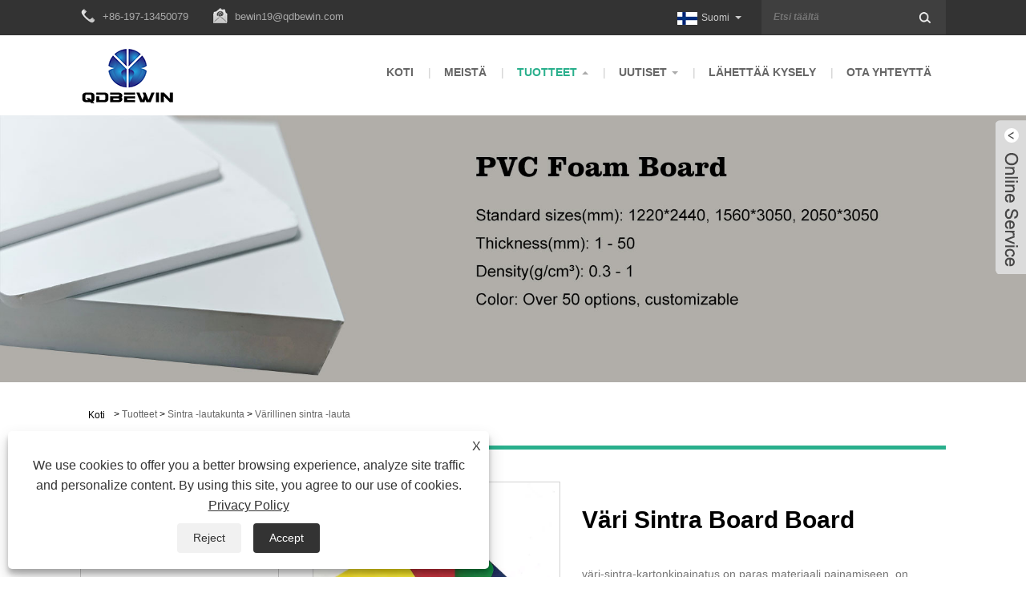

--- FILE ---
content_type: text/html; charset=utf-8
request_url: https://fi.bewinplastics.com/color-sintra-board-printing.html
body_size: 12817
content:

<!DOCTYPE HTML>
<html lang="fi">
    <head>
        <meta charset="utf-8" />
        
<title>Color Sintra Board Printing -toimittaja ja valmistaja - Kiinan tehdas - Be-Win</title>
<meta name="keywords" content="Color Sintra Board -tulostus, Kiina, tukkumyynti, osto, kestävä, uusin myynti, laatu, irtotavarana, räätälöity, varastossa, valmistettu Kiinassa, ISO, 10 vuoden takuu, ilmainen näyte, toimittaja, valmistaja, tehdas" />
<meta name="description" content="Be-Win on yksi kehittyneistä Color Sintra Board -tulostusvalmistajista ja -toimittajista Kiinassa. Be-Win-tehdas toimittaa korkealaatuisia, kestäviä, räätälöityjä ja viimeisimpiä Color Sintra Board -tulostustuotteita 10 vuoden takuulla. Tervetuloa ostamaan, meillä on varastossa suuria tuotteita. Annamme sinulle ilmaisen näytteen ja tarjouksen mahdollisimman pian." />
<link rel="shortcut icon" href="/upload/477/20240906103521400836.ico" type="image/x-icon" />
<!-- Google tag (gtag.js) -->
<script async src="https://www.googletagmanager.com/gtag/js?id=G-S1RG91D17T"></script>
<script>
  window.dataLayer = window.dataLayer || [];
  function gtag(){dataLayer.push(arguments);}
  gtag('js', new Date());
  gtag('config', 'AW-11565394898');
  gtag('config', 'G-S1RG91D17T');
</script>
<link rel="dns-prefetch" href="https://style.trade-cloud.com.cn" />
<link rel="dns-prefetch" href="https://i.trade-cloud.com.cn" />
        <meta name="viewport" content="width=device-width, minimum-scale=0.25, maximum-scale=1.6, initial-scale=1.0" />
        <meta name="apple-mobile-web-app-capable" content="yes" />
        <meta name="twitter:card" content="summary_large_image" />
        <meta name="twitter:title" content="Color Sintra Board Printing -toimittaja ja valmistaja - Kiinan tehdas - Be-Win" />
        <meta name="twitter:description" content="Be-Win on yksi kehittyneistä Color Sintra Board -tulostusvalmistajista ja -toimittajista Kiinassa. Be-Win-tehdas toimittaa korkealaatuisia, kestäviä, räätälöityjä ja viimeisimpiä Color Sintra Board -tulostustuotteita 10 vuoden takuulla. Tervetuloa ostamaan, meillä on varastossa suuria tuotteita. Annamme sinulle ilmaisen näytteen ja tarjouksen mahdollisimman pian." />
        <meta name="twitter:image" content="https://fi.bewinplastics.com/upload/477/color-sintra-board-printing_20475.jpg" />
        <meta property="og:type" content="product" />
        <meta property="og:site_name" content="Qingdao Be-Win Industrial & Trade Co., Ltd">
        <meta property="og:url" content="http://fi.bewinplastics.com/color-sintra-board-printing.html" />
        <meta property="og:image" content="https://fi.bewinplastics.com/upload/477/color-sintra-board-printing_20475.jpg" />
        <meta property="og:title" content="Color Sintra Board Printing -toimittaja ja valmistaja - Kiinan tehdas - Be-Win" />
        <meta property="og:description" content="Be-Win on yksi kehittyneistä Color Sintra Board -tulostusvalmistajista ja -toimittajista Kiinassa. Be-Win-tehdas toimittaa korkealaatuisia, kestäviä, räätälöityjä ja viimeisimpiä Color Sintra Board -tulostustuotteita 10 vuoden takuulla. Tervetuloa ostamaan, meillä on varastossa suuria tuotteita. Annamme sinulle ilmaisen näytteen ja tarjouksen mahdollisimman pian." />
        <link href="http://fi.bewinplastics.com/color-sintra-board-printing.html" rel="canonical" />
        <link rel="stylesheet" href="https://style.trade-cloud.com.cn/Template/09/css/global.css" type="text/css" media="all" />
        <link rel="stylesheet" href="https://style.trade-cloud.com.cn/Template/09/css/product_list.css" type="text/css" media="all" />
        <link rel="stylesheet" href="https://style.trade-cloud.com.cn/Template/09/css/blockcategories.css" type="text/css" media="all" />
        <link rel="stylesheet" href="https://style.trade-cloud.com.cn/Template/09/css/category.css" type="text/css" media="all" />
        <link rel="stylesheet" href="https://style.trade-cloud.com.cn/css/jm.css?b=455" type="text/css" media="all" />
        <link href="https://style.trade-cloud.com.cn/css/Z-main.css" rel="stylesheet">
        <link href="https://style.trade-cloud.com.cn/css/Z-style.css" rel="stylesheet">
        <link href="https://style.trade-cloud.com.cn/css/Z-theme.css" rel="stylesheet">
        
        <script type="application/ld+json">[
  {
    "@context": "https://schema.org/",
    "@type": "BreadcrumbList",
    "ItemListElement": [
      {
        "@type": "ListItem",
        "Name": "Koti",
        "Position": 1,
        "Item": "https://fi.bewinplastics.com/"
      },
      {
        "@type": "ListItem",
        "Name": "Tuotteet",
        "Position": 2,
        "Item": "https://fi.bewinplastics.com/products.html"
      },
      {
        "@type": "ListItem",
        "Name": "Sintra -lautakunta",
        "Position": 3,
        "Item": "https://fi.bewinplastics.com/sintra-board"
      },
      {
        "@type": "ListItem",
        "Name": "Värillinen sintra -lauta",
        "Position": 4,
        "Item": "https://fi.bewinplastics.com/color-sintra-board"
      },
      {
        "@type": "ListItem",
        "Name": "Väri Sintra Board Board",
        "Position": 5,
        "Item": "https://fi.bewinplastics.com/color-sintra-board-printing.html"
      }
    ]
  },
  {
    "@context": "http://schema.org",
    "@type": "Product",
    "@id": "https://fi.bewinplastics.com/color-sintra-board-printing.html",
    "Name": "Väri Sintra Board Board",
    "Image": [
      "https://fi.bewinplastics.com/upload/477/color-sintra-board-printing_1484116.jpg",
      "https://fi.bewinplastics.com/upload/477/color-sintra-board-printing_213568.jpg",
      "https://fi.bewinplastics.com/upload/477/color-sintra-board-printing_3587176.jpg"
    ],
    "Description": "Be-Win on yksi kehittyneistä Color Sintra Board -tulostusvalmistajista ja -toimittajista Kiinassa. Be-Win-tehdas toimittaa korkealaatuisia, kestäviä, räätälöityjä ja viimeisimpiä Color Sintra Board -tulostustuotteita 10 vuoden takuulla. Tervetuloa ostamaan, meillä on varastossa suuria tuotteita. Annamme sinulle ilmaisen näytteen ja tarjouksen mahdollisimman pian.",
    "Offers": {
      "@type": "AggregateOffer",
      "OfferCount": 1,
      "PriceCurrency": "USD",
      "LowPrice": 0.0,
      "HighPrice": 0.0,
      "Price": 0.0
    }
  }
]</script>
        <link rel="alternate" hreflang="en"  href="https://www.bewinplastics.com/color-sintra-board-printing.html"/>
<link rel="alternate" hreflang="es"  href="https://es.bewinplastics.com/color-sintra-board-printing.html"/>
<link rel="alternate" hreflang="pt"  href="https://pt.bewinplastics.com/color-sintra-board-printing.html"/>
<link rel="alternate" hreflang="ru"  href="https://ru.bewinplastics.com/color-sintra-board-printing.html"/>
<link rel="alternate" hreflang="fr"  href="https://fr.bewinplastics.com/color-sintra-board-printing.html"/>
<link rel="alternate" hreflang="ja"  href="https://ja.bewinplastics.com/color-sintra-board-printing.html"/>
<link rel="alternate" hreflang="de"  href="https://de.bewinplastics.com/color-sintra-board-printing.html"/>
<link rel="alternate" hreflang="vi"  href="https://vi.bewinplastics.com/color-sintra-board-printing.html"/>
<link rel="alternate" hreflang="it"  href="https://it.bewinplastics.com/color-sintra-board-printing.html"/>
<link rel="alternate" hreflang="nl"  href="https://nl.bewinplastics.com/color-sintra-board-printing.html"/>
<link rel="alternate" hreflang="th"  href="https://th.bewinplastics.com/color-sintra-board-printing.html"/>
<link rel="alternate" hreflang="pl"  href="https://pl.bewinplastics.com/color-sintra-board-printing.html"/>
<link rel="alternate" hreflang="ko"  href="https://ko.bewinplastics.com/color-sintra-board-printing.html"/>
<link rel="alternate" hreflang="sv"  href="https://sv.bewinplastics.com/color-sintra-board-printing.html"/>
<link rel="alternate" hreflang="hu"  href="https://hu.bewinplastics.com/color-sintra-board-printing.html"/>
<link rel="alternate" hreflang="ms"  href="https://ms.bewinplastics.com/color-sintra-board-printing.html"/>
<link rel="alternate" hreflang="bn"  href="https://bn.bewinplastics.com/color-sintra-board-printing.html"/>
<link rel="alternate" hreflang="da"  href="https://da.bewinplastics.com/color-sintra-board-printing.html"/>
<link rel="alternate" hreflang="fi"  href="https://fi.bewinplastics.com/color-sintra-board-printing.html"/>
<link rel="alternate" hreflang="hi"  href="https://hi.bewinplastics.com/color-sintra-board-printing.html"/>
<link rel="alternate" hreflang="tl"  href="https://tl.bewinplastics.com/color-sintra-board-printing.html"/>
<link rel="alternate" hreflang="tr"  href="https://tr.bewinplastics.com/color-sintra-board-printing.html"/>
<link rel="alternate" hreflang="ga"  href="https://ga.bewinplastics.com/color-sintra-board-printing.html"/>
<link rel="alternate" hreflang="ar"  href="https://ar.bewinplastics.com/color-sintra-board-printing.html"/>
<link rel="alternate" hreflang="id"  href="https://id.bewinplastics.com/color-sintra-board-printing.html"/>
<link rel="alternate" hreflang="no"  href="https://no.bewinplastics.com/color-sintra-board-printing.html"/>
<link rel="alternate" hreflang="ur"  href="https://ur.bewinplastics.com/color-sintra-board-printing.html"/>
<link rel="alternate" hreflang="cs"  href="https://cs.bewinplastics.com/color-sintra-board-printing.html"/>
<link rel="alternate" hreflang="el"  href="https://el.bewinplastics.com/color-sintra-board-printing.html"/>
<link rel="alternate" hreflang="uk"  href="https://uk.bewinplastics.com/color-sintra-board-printing.html"/>
<link rel="alternate" hreflang="jv"  href="https://jw.bewinplastics.com/color-sintra-board-printing.html"/>
<link rel="alternate" hreflang="fa"  href="https://fa.bewinplastics.com/color-sintra-board-printing.html"/>
<link rel="alternate" hreflang="ta"  href="https://ta.bewinplastics.com/color-sintra-board-printing.html"/>
<link rel="alternate" hreflang="te"  href="https://te.bewinplastics.com/color-sintra-board-printing.html"/>
<link rel="alternate" hreflang="ne"  href="https://ne.bewinplastics.com/color-sintra-board-printing.html"/>
<link rel="alternate" hreflang="my"  href="https://my.bewinplastics.com/color-sintra-board-printing.html"/>
<link rel="alternate" hreflang="bg"  href="https://bg.bewinplastics.com/color-sintra-board-printing.html"/>
<link rel="alternate" hreflang="lo"  href="https://lo.bewinplastics.com/color-sintra-board-printing.html"/>
<link rel="alternate" hreflang="la"  href="https://la.bewinplastics.com/color-sintra-board-printing.html"/>
<link rel="alternate" hreflang="kk"  href="https://kk.bewinplastics.com/color-sintra-board-printing.html"/>
<link rel="alternate" hreflang="eu"  href="https://eu.bewinplastics.com/color-sintra-board-printing.html"/>
<link rel="alternate" hreflang="az"  href="https://az.bewinplastics.com/color-sintra-board-printing.html"/>
<link rel="alternate" hreflang="sk"  href="https://sk.bewinplastics.com/color-sintra-board-printing.html"/>
<link rel="alternate" hreflang="mk"  href="https://mk.bewinplastics.com/color-sintra-board-printing.html"/>
<link rel="alternate" hreflang="lt"  href="https://lt.bewinplastics.com/color-sintra-board-printing.html"/>
<link rel="alternate" hreflang="et"  href="https://et.bewinplastics.com/color-sintra-board-printing.html"/>
<link rel="alternate" hreflang="ro"  href="https://ro.bewinplastics.com/color-sintra-board-printing.html"/>
<link rel="alternate" hreflang="sl"  href="https://sl.bewinplastics.com/color-sintra-board-printing.html"/>
<link rel="alternate" hreflang="mr"  href="https://mr.bewinplastics.com/color-sintra-board-printing.html"/>
<link rel="alternate" hreflang="sr"  href="https://sr.bewinplastics.com/color-sintra-board-printing.html"/>
<link rel="alternate" hreflang="x-default" href="https://www.bewinplastics.com/color-sintra-board-printing.html"/>

        
<link href="https://style.trade-cloud.com.cn/Template/09/css/style.css" rel="stylesheet">
<link href="https://style.trade-cloud.com.cn/Template/09/css/mobile.css" rel="stylesheet" media="screen and (max-width:768px)">
<link href="https://style.trade-cloud.com.cn/Template/09/css/language.css" rel="stylesheet">
<link type="text/css" rel="stylesheet" href="https://style.trade-cloud.com.cn/Template/09/css/custom_service_on.css" />
<link type="text/css" rel="stylesheet" href="https://style.trade-cloud.com.cn/Template/09/css/custom_service_off.css" />
<script src="https://style.trade-cloud.com.cn/Template/09/js/jquery.min.js"></script>
<script src="https://style.trade-cloud.com.cn/Template/09/js/owl.carousel.js"></script>
    </head>
    <body>
        
<header class="head-wrapper">
    <nav class="topbar">
        <section class="layout">
            <div class="head-contact">
                <div class="head-phone"><span data-txt="Phone"><b>+86-197-13450079</b></span><a href="tel:+86-197-13450079"></a></div>
                <div class="head-email"><span data-txt="Email"><b><a href="/message.html">bewin19@qdbewin.com</a></b></span><a href="/message.html"></a></div>
            </div>
            <section class="head-search-wrap">
                <b class="head-search-ico"></b>
                <section class="head-search-bg">
                    <div class="head-search">
                        <input id="txtsearch" name="txtsearch" class="search-ipt" type="text" placeholder="Etsi täältä" onfocus="javascript:this.value=''">
                        <input class="search-btn" type="button" value="MENNÄ" onclick="window.location.href='/products.html?keyword='+MM_findObj('txtsearch').value">
                    </div>
                </section>
            </section>
            <div class="language">
                <div class="language-info">
                    <div class="language-title">
                        <div class="language-flag"><a title="Suomi" href="javascript:;"> <b class="country-flag"><img src="/upload/fi.gif" alt="Suomi" /></b> <span>Suomi</span> </a></div>
                        <b class="language-ico"></b>
                    </div>
                    <div class="language-cont">
                        <ul>
                            <li class="language-flag"> <a title="English" href="http://www.bewinplastics.com"> <b class="country-flag"><img src="/upload/en.gif" alt="English" /></b> <span>English</span> </a> </li><li class="language-flag"> <a title="Español" href="//es.bewinplastics.com"> <b class="country-flag"><img src="/upload/es.gif" alt="Español" /></b> <span>Español</span> </a> </li><li class="language-flag"> <a title="Português" href="//pt.bewinplastics.com"> <b class="country-flag"><img src="/upload/pt.gif" alt="Português" /></b> <span>Português</span> </a> </li><li class="language-flag"> <a title="русский" href="//ru.bewinplastics.com"> <b class="country-flag"><img src="/upload/ru.gif" alt="русский" /></b> <span>русский</span> </a> </li><li class="language-flag"> <a title="Français" href="//fr.bewinplastics.com"> <b class="country-flag"><img src="/upload/fr.gif" alt="Français" /></b> <span>Français</span> </a> </li><li class="language-flag"> <a title="日本語" href="//ja.bewinplastics.com"> <b class="country-flag"><img src="/upload/ja.gif" alt="日本語" /></b> <span>日本語</span> </a> </li><li class="language-flag"> <a title="Deutsch" href="//de.bewinplastics.com"> <b class="country-flag"><img src="/upload/de.gif" alt="Deutsch" /></b> <span>Deutsch</span> </a> </li><li class="language-flag"> <a title="tiếng Việt" href="//vi.bewinplastics.com"> <b class="country-flag"><img src="/upload/vi.gif" alt="tiếng Việt" /></b> <span>tiếng Việt</span> </a> </li><li class="language-flag"> <a title="Italiano" href="//it.bewinplastics.com"> <b class="country-flag"><img src="/upload/it.gif" alt="Italiano" /></b> <span>Italiano</span> </a> </li><li class="language-flag"> <a title="Nederlands" href="//nl.bewinplastics.com"> <b class="country-flag"><img src="/upload/nl.gif" alt="Nederlands" /></b> <span>Nederlands</span> </a> </li><li class="language-flag"> <a title="ภาษาไทย" href="//th.bewinplastics.com"> <b class="country-flag"><img src="/upload/th.gif" alt="ภาษาไทย" /></b> <span>ภาษาไทย</span> </a> </li><li class="language-flag"> <a title="Polski" href="//pl.bewinplastics.com"> <b class="country-flag"><img src="/upload/pl.gif" alt="Polski" /></b> <span>Polski</span> </a> </li><li class="language-flag"> <a title="한국어" href="//ko.bewinplastics.com"> <b class="country-flag"><img src="/upload/ko.gif" alt="한국어" /></b> <span>한국어</span> </a> </li><li class="language-flag"> <a title="Svenska" href="//sv.bewinplastics.com"> <b class="country-flag"><img src="/upload/sv.gif" alt="Svenska" /></b> <span>Svenska</span> </a> </li><li class="language-flag"> <a title="magyar" href="//hu.bewinplastics.com"> <b class="country-flag"><img src="/upload/hu.gif" alt="magyar" /></b> <span>magyar</span> </a> </li><li class="language-flag"> <a title="Malay" href="//ms.bewinplastics.com"> <b class="country-flag"><img src="/upload/ms.gif" alt="Malay" /></b> <span>Malay</span> </a> </li><li class="language-flag"> <a title="বাংলা ভাষার" href="//bn.bewinplastics.com"> <b class="country-flag"><img src="/upload/bn.gif" alt="বাংলা ভাষার" /></b> <span>বাংলা ভাষার</span> </a> </li><li class="language-flag"> <a title="Dansk" href="//da.bewinplastics.com"> <b class="country-flag"><img src="/upload/da.gif" alt="Dansk" /></b> <span>Dansk</span> </a> </li><li class="language-flag"> <a title="Suomi" href="//fi.bewinplastics.com"> <b class="country-flag"><img src="/upload/fi.gif" alt="Suomi" /></b> <span>Suomi</span> </a> </li><li class="language-flag"> <a title="हिन्दी" href="//hi.bewinplastics.com"> <b class="country-flag"><img src="/upload/hi.gif" alt="हिन्दी" /></b> <span>हिन्दी</span> </a> </li><li class="language-flag"> <a title="Pilipino" href="//tl.bewinplastics.com"> <b class="country-flag"><img src="/upload/tl.gif" alt="Pilipino" /></b> <span>Pilipino</span> </a> </li><li class="language-flag"> <a title="Türkçe" href="//tr.bewinplastics.com"> <b class="country-flag"><img src="/upload/tr.gif" alt="Türkçe" /></b> <span>Türkçe</span> </a> </li><li class="language-flag"> <a title="Gaeilge" href="//ga.bewinplastics.com"> <b class="country-flag"><img src="/upload/ga.gif" alt="Gaeilge" /></b> <span>Gaeilge</span> </a> </li><li class="language-flag"> <a title="العربية" href="//ar.bewinplastics.com"> <b class="country-flag"><img src="/upload/ar.gif" alt="العربية" /></b> <span>العربية</span> </a> </li><li class="language-flag"> <a title="Indonesia" href="//id.bewinplastics.com"> <b class="country-flag"><img src="/upload/id.gif" alt="Indonesia" /></b> <span>Indonesia</span> </a> </li><li class="language-flag"> <a title="Norsk‎" href="//no.bewinplastics.com"> <b class="country-flag"><img src="/upload/no.gif" alt="Norsk‎" /></b> <span>Norsk‎</span> </a> </li><li class="language-flag"> <a title="تمل" href="//ur.bewinplastics.com"> <b class="country-flag"><img src="/upload/urdu.gif" alt="تمل" /></b> <span>تمل</span> </a> </li><li class="language-flag"> <a title="český" href="//cs.bewinplastics.com"> <b class="country-flag"><img src="/upload/cs.gif" alt="český" /></b> <span>český</span> </a> </li><li class="language-flag"> <a title="ελληνικά" href="//el.bewinplastics.com"> <b class="country-flag"><img src="/upload/el.gif" alt="ελληνικά" /></b> <span>ελληνικά</span> </a> </li><li class="language-flag"> <a title="український" href="//uk.bewinplastics.com"> <b class="country-flag"><img src="/upload/uk.gif" alt="український" /></b> <span>український</span> </a> </li><li class="language-flag"> <a title="Javanese" href="//jw.bewinplastics.com"> <b class="country-flag"><img src="/upload/javanese.gif" alt="Javanese" /></b> <span>Javanese</span> </a> </li><li class="language-flag"> <a title="فارسی" href="//fa.bewinplastics.com"> <b class="country-flag"><img src="/upload/fa.gif" alt="فارسی" /></b> <span>فارسی</span> </a> </li><li class="language-flag"> <a title="தமிழ்" href="//ta.bewinplastics.com"> <b class="country-flag"><img src="/upload/tamil.gif" alt="தமிழ்" /></b> <span>தமிழ்</span> </a> </li><li class="language-flag"> <a title="తెలుగు" href="//te.bewinplastics.com"> <b class="country-flag"><img src="/upload/telugu.gif" alt="తెలుగు" /></b> <span>తెలుగు</span> </a> </li><li class="language-flag"> <a title="नेपाली" href="//ne.bewinplastics.com"> <b class="country-flag"><img src="/upload/nepali.gif" alt="नेपाली" /></b> <span>नेपाली</span> </a> </li><li class="language-flag"> <a title="Burmese" href="//my.bewinplastics.com"> <b class="country-flag"><img src="/upload/my.gif" alt="Burmese" /></b> <span>Burmese</span> </a> </li><li class="language-flag"> <a title="български" href="//bg.bewinplastics.com"> <b class="country-flag"><img src="/upload/bg.gif" alt="български" /></b> <span>български</span> </a> </li><li class="language-flag"> <a title="ລາວ" href="//lo.bewinplastics.com"> <b class="country-flag"><img src="/upload/lo.gif" alt="ລາວ" /></b> <span>ລາວ</span> </a> </li><li class="language-flag"> <a title="Latine" href="//la.bewinplastics.com"> <b class="country-flag"><img src="/upload/la.gif" alt="Latine" /></b> <span>Latine</span> </a> </li><li class="language-flag"> <a title="Қазақша" href="//kk.bewinplastics.com"> <b class="country-flag"><img src="/upload/kk.gif" alt="Қазақша" /></b> <span>Қазақша</span> </a> </li><li class="language-flag"> <a title="Euskal" href="//eu.bewinplastics.com"> <b class="country-flag"><img src="/upload/eu.gif" alt="Euskal" /></b> <span>Euskal</span> </a> </li><li class="language-flag"> <a title="Azərbaycan" href="//az.bewinplastics.com"> <b class="country-flag"><img src="/upload/az.gif" alt="Azərbaycan" /></b> <span>Azərbaycan</span> </a> </li><li class="language-flag"> <a title="Slovenský jazyk" href="//sk.bewinplastics.com"> <b class="country-flag"><img src="/upload/sk.gif" alt="Slovenský jazyk" /></b> <span>Slovenský jazyk</span> </a> </li><li class="language-flag"> <a title="Македонски" href="//mk.bewinplastics.com"> <b class="country-flag"><img src="/upload/mk.gif" alt="Македонски" /></b> <span>Македонски</span> </a> </li><li class="language-flag"> <a title="Lietuvos" href="//lt.bewinplastics.com"> <b class="country-flag"><img src="/upload/lt.gif" alt="Lietuvos" /></b> <span>Lietuvos</span> </a> </li><li class="language-flag"> <a title="Eesti Keel" href="//et.bewinplastics.com"> <b class="country-flag"><img src="/upload/et.gif" alt="Eesti Keel" /></b> <span>Eesti Keel</span> </a> </li><li class="language-flag"> <a title="Română" href="//ro.bewinplastics.com"> <b class="country-flag"><img src="/upload/ro.gif" alt="Română" /></b> <span>Română</span> </a> </li><li class="language-flag"> <a title="Slovenski" href="//sl.bewinplastics.com"> <b class="country-flag"><img src="/upload/sl.gif" alt="Slovenski" /></b> <span>Slovenski</span> </a> </li><li class="language-flag"> <a title="मराठी" href="//mr.bewinplastics.com"> <b class="country-flag"><img src="/upload/marathi.gif" alt="मराठी" /></b> <span>मराठी</span> </a> </li><li class="language-flag"> <a title="Srpski језик" href="//sr.bewinplastics.com"> <b class="country-flag"><img src="/upload/sr.gif" alt="Srpski језик" /></b> <span>Srpski језик</span> </a> </li>
                        </ul>
                    </div>
                </div>
            </div>
            <div class="transall"></div>
            <ul class="head-social">
                <li><a href="https://www.facebook.com/profile.php?id=61567136022036" rel="nofollow" target="_blank"><img src="https://i.trade-cloud.com.cn/Template/09/images/so02.png" alt="Facebook"></a></li><li><a href="https://x.com/Annawang180677" rel="nofollow" target="_blank"><img src="https://i.trade-cloud.com.cn/Template/09/images/so03.png" alt="Twitter"></a></li><li><a href="https://www.linkedin.com/in/mark-du-7b526018/" rel="nofollow" target="_blank"><img src="https://i.trade-cloud.com.cn/Template/09/images/so04.png" alt="LinkedIn"></a></li><li><a href="https://api.whatsapp.com/send?phone=8619713450079&text=Hello" rel="nofollow" target="_blank"><img src="https://i.trade-cloud.com.cn/Template/09/images/so06.png" alt="WhatsApp"></a></li><li><a href="https://www.youtube.com/@Annawang-g3q/videos" rel="nofollow" target="_blank"><img src="https://i.trade-cloud.com.cn/Template/09/images/so05.png" alt="YouTube"></a></li><li><a href="https://www.instagram.com/p/DLmBq6vzNuS/" rel="nofollow" target="_blank"><img src="https://i.trade-cloud.com.cn/Template/09/images/so09.png" alt="Instagram"></a></li>
            </ul>
        </section>
    </nav>
    <section class="header">
        <section class="layout">
            <div class="logo"><a href="/"><img src="/upload/477/20240906103332444662.png" alt="Qingdao Be-Win Industrial & Trade Co., Ltd"></a></div>
            <nav class="nav-bar">
                <section class="nav-wrap">
                    <ul class="nav">
                        <li><a href="http://fi.bewinplastics.com/" title="Koti">Koti</a></li><li><a href="http://fi.bewinplastics.com/about.html" title="Meistä">Meistä</a></li><li class="nav-current"><a href="http://fi.bewinplastics.com/products.html" title="Tuotteet">Tuotteet</a><ul><li><a title="Alumiinikomposiittipaneeli" href="http://fi.bewinplastics.com/aluminum-composite-panel">Alumiinikomposiittipaneeli</a><ul><li><a title="PE -alumiinikomposiittipaneeli" href="http://fi.bewinplastics.com/pe-aluminum-composite-panel">PE -alumiinikomposiittipaneeli</a></li><li><a title="Palonkestävä alumiinikomposiittipaneeli" href="http://fi.bewinplastics.com/fireproof-aluminum-composite-panel">Palonkestävä alumiinikomposiittipaneeli</a></li><li><a title="Peilialumiinikomposiittipaneeli" href="http://fi.bewinplastics.com/mirror-aluminum-composite-panel">Peilialumiinikomposiittipaneeli</a></li><li><a title="PVDF -alumiinikomposiittipaneelit" href="http://fi.bewinplastics.com/pvdf-aluminum-composite-panels">PVDF -alumiinikomposiittipaneelit</a></li><li><a title="Puun vilja -alumiinikomposiittipaneeli" href="http://fi.bewinplastics.com/wood-grain-aluminum-composite-panel">Puun vilja -alumiinikomposiittipaneeli</a></li></ul></li><li><a title="Akryylilevy" href="http://fi.bewinplastics.com/acrylic-sheet">Akryylilevy</a></li><li><a title="PVC -vaahtolevy" href="http://fi.bewinplastics.com/pvc-foam-board">PVC -vaahtolevy</a><ul><li><a title="Lyijyvapaa PVC -vaahtolevy" href="http://fi.bewinplastics.com/lead-free-pvc-foam-sheet">Lyijyvapaa PVC -vaahtolevy</a></li><li><a title="PVC -merkkikortti" href="http://fi.bewinplastics.com/pvc-sign-board">PVC -merkkikortti</a></li><li><a title="PVC Celluka -levy" href="http://fi.bewinplastics.com/pvc-celluka-board">PVC Celluka -levy</a></li></ul></li></ul></li><li><a href="http://fi.bewinplastics.com/news.html" title="Uutiset">Uutiset</a><ul><li><a title="Yritysuutiset" href="http://fi.bewinplastics.com/news-27949.html">Yritysuutiset</a></li><li><a title="Teollisuuden uutiset" href="http://fi.bewinplastics.com/news-27950.html">Teollisuuden uutiset</a></li><li><a title="UKK" href="http://fi.bewinplastics.com/news-27951.html">UKK</a></li></ul></li><li><a href="http://fi.bewinplastics.com/message.html" title="Lähettää kysely">Lähettää kysely</a></li><li><a href="http://fi.bewinplastics.com/contact.html" title="Ota yhteyttä">Ota yhteyttä</a></li>
                    </ul>
                </section>
                <script>
                    function MM_findObj(n, d) {
                        var p, i, x; if (!d) d = document; if ((p = n.indexOf("?")) > 0 && parent.frames.length) {
                            d = parent.frames[n.substring(p + 1)].document; n = n.substring(0, p);
                        }
                        if (!(x = d[n]) && d.all) x = d.all[n]; for (i = 0; !x && i < d.forms.length; i++) x = d.forms[i][n];
                        for (i = 0; !x && d.layers && i < d.layers.length; i++) x = MM_findObj(n, d.layers[i].document);
                        if (!x && d.getElementById) x = d.getElementById(n); return x;
                    }</script>
            </nav>
        </section>
    </section>
</header>

        <div class="nav-banner page-banner">
            <div class="page-bannertxt">
                
            </div>
            <img src="/upload/477/20250317173454257602.jpg" />
        </div>
        <script type="text/javascript" src="https://style.trade-cloud.com.cn/js/global.js"></script>
        <script type="text/javascript" src="https://style.trade-cloud.com.cn/js/treeManagement.js"></script>
        <script type="text/javascript" src="/js/js.js"></script>
        <script src="https://style.trade-cloud.com.cn/js/Z-common1.js"></script>
        <script src="https://style.trade-cloud.com.cn/js/Z-owl.carousel.js"></script>
        <script type="text/javascript" src="https://style.trade-cloud.com.cn/js/cloud-zoom.1.0.3.js"></script>

        <div id="page">
            <div class="columns-container">
                <div id="columns" class="container">
                    <div class="breadcrumb clearfix">
                        <a class="home" href="/"><i class="icon-home">Koti</i></a>
                        <span class="navigation-pipe">&gt;</span>
                        <a href="/products.html">Tuotteet</a> > <a href="/sintra-board">Sintra -lautakunta</a>  > <a href="/color-sintra-board">Värillinen sintra -lauta</a>
                    </div>
                    <div class="row">
                        <div id="top_column" class="center_column col-xs-12 col-sm-12"></div>
                    </div>
                    <div class="row">
                        <div id="left_column" class="column col-xs-12 col-sm-3">
                            
<div id="categories_block_left" class="block">
    <form class="left-search" action="/products.html" method="get" style="">
        <input type="text" class="search-t" name="keyword" id="search-t" placeholder="Search" required="required" />
        <input id="search-b" class="search-b" type="submit" value="" />
    </form>
    <h2 class="title_block">Tuotteet</h2>
    <div class="block_content">
        <ul class="tree dhtml" style="display: block;">
            <li><h3><a href="/aluminum-composite-panel">Alumiinikomposiittipaneeli</a></h3><ul><li><a href="/pe-aluminum-composite-panel">PE -alumiinikomposiittipaneeli</a></li><li><a href="/fireproof-aluminum-composite-panel">Palonkestävä alumiinikomposiittipaneeli</a></li><li><a href="/mirror-aluminum-composite-panel">Peilialumiinikomposiittipaneeli</a></li><li><a href="/pvdf-aluminum-composite-panels">PVDF -alumiinikomposiittipaneelit</a></li><li><a href="/wood-grain-aluminum-composite-panel">Puun vilja -alumiinikomposiittipaneeli</a></li></ul></li><li><h3><a href="/acrylic-sheet">Akryylilevy</a></h3></li><li><h3><a href="/pvc-foam-board">PVC -vaahtolevy</a></h3><ul><li><a href="/lead-free-pvc-foam-sheet">Lyijyvapaa PVC -vaahtolevy</a></li><li><a href="/pvc-sign-board">PVC -merkkikortti</a></li><li><a href="/pvc-celluka-board">PVC Celluka -levy</a></li></ul></li>
        </ul>
    </div>
</div>
<div id="new-products_block_right" class="block products_block">
    <h2 class="title_block">Uudet tuotteet</h2>
    <div class="block_content products-block">
        <ul class="products">
            <li class="clearfix"><a class="products-block-image" href="/pvdf-aluminum-composite-panel.html"><img class="replace-2x img-responsive" src="/upload/477/pvdf-aluminum-composite-panel_989369.jpg" alt="PVDF -alumiinikomposiittipaneeli" style="width:100px;" onerror="this.src='https://i.trade-cloud.com.cn/images/noimage.gif'"/></a><div class="product-content"><h5><a class="product-name" href="/pvdf-aluminum-composite-panel.html">PVDF -alumiinikomposiittipaneeli</a></h5><div class="price-box"></div></div></li><li class="clearfix"><a class="products-block-image" href="/pe-aluminum-composite-panel.html"><img class="replace-2x img-responsive" src="/upload/477/pe-aluminum-composite-panel-718173.jpg" alt="PE -alumiinikomposiittipaneeli" style="width:100px;" onerror="this.src='https://i.trade-cloud.com.cn/images/noimage.gif'"/></a><div class="product-content"><h5><a class="product-name" href="/pe-aluminum-composite-panel.html">PE -alumiinikomposiittipaneeli</a></h5><div class="price-box"></div></div></li><li class="clearfix"><a class="products-block-image" href="/white-pvc-forex-board.html"><img class="replace-2x img-responsive" src="/upload/477/white-pvc-forex-board_608199.jpg" alt="Valkoinen PVC Forex -levy" style="width:100px;" onerror="this.src='https://i.trade-cloud.com.cn/images/noimage.gif'"/></a><div class="product-content"><h5><a class="product-name" href="/white-pvc-forex-board.html">Valkoinen PVC Forex -levy</a></h5><div class="price-box"></div></div></li><li class="clearfix"><a class="products-block-image" href="/black-pvc-forex-board.html"><img class="replace-2x img-responsive" src="/upload/477/black-pvc-forex-board-468345.png" alt="Musta PVC Forex -levy" style="width:100px;" onerror="this.src='https://i.trade-cloud.com.cn/images/noimage.gif'"/></a><div class="product-content"><h5><a class="product-name" href="/black-pvc-forex-board.html">Musta PVC Forex -levy</a></h5><div class="price-box"></div></div></li>
        </ul>
        <div>
            <li><a class="btn btn-default button button-small" href="/products.html"><span>Kaikki uudet tuotteet</span></a></li>
        </div>
    </div>
</div>

                        </div>
                        <div id="center_column" class="center_column col-xs-12 col-sm-9">
                            <div class="content_scene_cat">
                                <div class="content_scene_cat_bg" style="padding-right: 10px;">
                                    <div class="cat_desc">
                                        <div id="category_description_short" class="rte">
                                            <div class="shown_products">
                                                <div class="shown_products_a">
                                                    <div class="shown_products_a_left" style="border: none;">
                                                        



                                                        <section>



                                                            <section class="product-intro" style="">
                                                                <div class="product-view">
                                                                    <div class="product-image">
                                                                        <a class="cloud-zoom" id="zoom1" data-zoom="adjustX:0, adjustY:0" href="/upload/477/color-sintra-board-printing_1484116.jpg" title="Väri Sintra Board Board" ><img src="/upload/477/color-sintra-board-printing_1484116.jpg" itemprop="image" title="Väri Sintra Board Board" alt="Väri Sintra Board Board" style="width: 100%" /></a>
                                                                    </div>
                                                                    <div class="image-additional">
                                                                        <ul>
                                                                            <li  class="current"><a class="cloud-zoom-gallery item" href="/upload/477/color-sintra-board-printing_1484116.jpg"  title="Väri Sintra Board Board" data-zoom="useZoom:zoom1, smallImage:/upload/477/color-sintra-board-printing_1484116.jpg"><img src="/upload/477/color-sintra-board-printing_1484116.jpg" alt="Väri Sintra Board Board " /><img src="/upload/477/color-sintra-board-printing_1484116.jpg" alt="Väri Sintra Board Board" class="popup"  title="Väri Sintra Board Board" /></a></li><li ><a class="cloud-zoom-gallery item" href="/upload/477/color-sintra-board-printing_213568.jpg"  title="Väri Sintra Board Board" data-zoom="useZoom:zoom1, smallImage:/upload/477/color-sintra-board-printing_213568.jpg"><img src="/upload/477/color-sintra-board-printing_213568.jpg" alt="Väri Sintra Board Board " /><img src="/upload/477/color-sintra-board-printing_213568.jpg" alt="Väri Sintra Board Board" class="popup"  title="Väri Sintra Board Board" /></a></li><li ><a class="cloud-zoom-gallery item" href="/upload/477/color-sintra-board-printing_3587176.jpg"  title="Väri Sintra Board Board" data-zoom="useZoom:zoom1, smallImage:/upload/477/color-sintra-board-printing_3587176.jpg"><img src="/upload/477/color-sintra-board-printing_3587176.jpg" alt="Väri Sintra Board Board " /><img src="/upload/477/color-sintra-board-printing_3587176.jpg" alt="Väri Sintra Board Board" class="popup"  title="Väri Sintra Board Board" /></a></li>
                                                                        </ul>
                                                                    </div>
                                                                </div>
                                                                <script>nico_cloud_zoom();</script>
                                                            </section>

                                                            
                                                        </section>
                                                    </div>






                                                    <div class="shown_products_a_right">
                                                        <h1>Väri Sintra Board Board</h1>
                                                        
                                                        <h3><p>väri-sintra-kartonkipainatus on paras materiaali painamiseen, on kevyt uusi materiaali, joka voi korvata puuta huonekalujen valmistamiseksi.Se voidaan kaivertaa, kohokuvioida, maalata, painaa, laminoida ja jyrsiä pinnalle.Paksuus vaihtelee 1-35 mm.</p></h3>
                                                        
                                                        <h4>
                                                            <h4><a href="#send">Lähetä kysely</a></h4>
                                                        </h4>
                                                        <div style="height: 20px; overflow: hidden; float: left; width: 100%;"></div>
                                                        <div class="Ylink">
                                                            <ul>
                                                                
                                                            </ul>
                                                        </div>
                                                        <div style="height: 20px; overflow: hidden; float: left; width: 100%;"></div>
                                                        <div class="a2a_kit a2a_kit_size_32 a2a_default_style">
                                                            <a class="a2a_dd" href="https://www.addtoany.com/share"></a>
                                                            <a class="a2a_button_facebook"></a>
                                                            <a class="a2a_button_twitter"></a>
                                                            <a class="a2a_button_pinterest"></a>
                                                            <a class="a2a_button_linkedin"></a>
                                                        </div>
                                                        <script async src="https://static.addtoany.com/menu/page.js"></script>
                                                    </div>
                                                </div>
                                                <div class="shown_products_b">
                                                    <div class="shown_products_b_a">
                                                        <div class="op">
                                                            <h2>Tuotteen Kuvaus</h2>
                                                        </div>
                                                        <div class="opt">
                                                            <div id="Descrip">
                                                                <h4>Tuotteen esittely</h4>
<p>Sintra-väripainatus on hyvä materiaali painamiseen,</p>
<h4>Tuoteparametri (erittely)</h4>
<p>Koko 915 * 1830mm; 1220 * 2440 mm; 1560 * 3050mm; 2050 * 3050mm tai haluamasi koko<br />Paksuus 1-50mm<br />Tiheys 0,3 - 1,0 g / cm3</p>
<h4>Tuotteen ominaisuus ja sovellus</h4>
<p>Väri sintra-aluksella</p>
<p>1. kevyt, helppo kuljettaa ja käsitellä;</p>
<p>2. sileä ja helposti tulostettava ja kuvattu erilaisilla väreillä.</p>
<p>3.Hyvä plastisuus, erinomainen lämpömuovausmateriaali;</p>
<p>4. korkea vaikutus ja tulenkestävä;</p>
<p>5. anti-kemiallinen korroosio, myrkytön;</p>
<p>6.Mositureproof, vedenpitävä ja hyvä lämmön säilyttäminen;</p>
<p>7. hyvä äänieristys ja iskunvaimennus;</p>
<p>8. häipyminen ja anti-aging</p>
<p>9. monet käsittelytavat, kuten poraus, sahaus, naulaus, höyläys, sementointi, saumaus jne.</p>
<p>PVC-vaahtolevyä voidaan käyttää laajalti opasteissa, näyttelyissä, myyntipisteiden näytöissä, mobiilinäytöissä, valokuvien asennuksessa, valmistuksessa.</p>
<h4>tuotteen yksityiskohdat</h4>
<p>Väri sintra-kartonkipainatus, Se on vesitiivis, homeenkestävä, korroosionesto, hyvä syttyvyys, itsestään sammuva tulipalon varalta palo-onnettomuuksien estämiseksi.Äänieristys, lämmöneristys ja lämmönkestävyys.<br />Joten tätä materiaalia käytetään laajalti kylpyhuonekaappien, keittiön kaappien, väliseinien, talojen seinähyllyjen ja sisustustuotteiden sisustamiseen.<br />Ohutta PVC-levyä voidaan käyttää sisä- ja ulkomainontaan</p>
<p>
	<img src="https://i.trade-cloud.com.cn/upload/477/image/20200903/20200903132905_4536.jpg" alt="" style="margin-top:20px;" /> 
</p>
<h4>Tuotteen pätevyys</h4>
<p>Värisintra-piirilevytulostuksemme ovat läpäisseet SGS-, ISO-, CE-sertifikaatin</p>
<p>
	<img src="/upload/477/image/20200903/20200903111800_2761.jpg" alt="" style="margin-top:20px;" />&nbsp;
</p>
<h4>Toimita, kuljettaa ja tarjoa</h4>
<p>
	<strong>Laivaus:</strong> 
</p>
<p>1. Meritse: 10-25 päivää</p>
<p>2. Lentokuljetuksella: 4-7 päivää</p>
<p>3. Express, kuten DHL, TNT, UPS, FEDEX, 3-5 päivää (ovelta ovelle)</p>
<p>
	&nbsp;
</p>
<p>
	<strong>Kauppaehdot</strong> 
</p>
<p>1. Maksu: T / T, Western Union, Money Gram, Paypal (30% talletus, saldo ennen toimitusta)</p>
<p>2. Toimitusaika: 6-9 päivää talletuksesi saamisen jälkeen</p>
<p>3. Pakkaus: voimapaperi tai PE-kalvo peittämiseen, rautalava.</p>
<p>
	<img src="https://i.trade-cloud.com.cn/upload/477/image/20200903/20200903133039_7756.jpg" alt="" style="margin-top:20px;" /> 
</p>
<h4>UKK</h4>
<p>
	<strong>1.Oletko tehdas tai kauppayhtiö?</strong><br />Olemme ammattimainen tehdas, joka on erikoistunut PVC-vaahtolevyyn, akryylilevyihin,</p>
<p>
	<strong><br />
</strong>
</p>
<p>
	<strong>2.Miten saan näytteen?</strong><br />Jos tarvitset näytteitä, voimme tehdä pyyntösi mukaan. Näytteet saatavilla ilmaiseksi. Ja sinun pitäisi maksaa kuljetus rahti.</p>
<p>
	<strong><br />
</strong>
</p>
<p>
	<strong>3. kuinka kauan voin odottaa näytteen saamista?</strong><br />Näytteet ovat saatavilla kysyttäessäsi 1 päivässä. Näytteet lähetetään pikana ja saapuvat 5 ~ 7 päivän kuluessa.</p>
<p>
	<br />
</p>
<p>
	<strong>4</strong><strong>Voimmeko logomme tai yrityksen nimen tulostaa pakettiin?</strong><br />Varma. Logo voidaan laittaa pakkaukseen tulostamalla tai tarralla.</p>
<p>
	<strong><br />
</strong>
</p>
<p>
	<strong>5.Voitteko leikata PVC-vaahtolevyn ja mukautetun koon?</strong><br />Kyllä, meillä on tilat leikata PVC-vaahtolevy ja listat erikoiskokoina. Jos kokomäärittely on liian monimutkaista tai määrää on liian paljon, veloitamme käsittelykustannukset.</p><div class="productsTags"> Hot Tags: Color Sintra Board -tulostus, Kiina, tukkumyynti, osto, kestävä, uusin myynti, laatu, irtotavarana, räätälöity, varastossa, valmistettu Kiinassa, ISO, 10 vuoden takuu, ilmainen näyte, toimittaja, valmistaja, tehdas</div>
                                                            </div>
                                                        </div>
                                                    </div>
                                                    <div class="shown_products_b_a" style="display:none;">
                                                        <div class="op">
                                                            <h2>Tuotemerkki</h2>
                                                        </div>
                                                        <div class="opt" id="proabout">
                                                            
                                                        </div>
                                                    </div>

                                                    <div class="shown_products_b_a">
                                                        <div class="op">
                                                            <h2>Aiheeseen liittyvä luokka</h2>
                                                        </div>
                                                        <div class="opt">
                                                            <h3><a href="/color-sintra-board" title="Värillinen sintra -lauta">Värillinen sintra -lauta</a></h3><h3><a href="/white-sintra-board" title="Valkoinen Sintra -lauta">Valkoinen Sintra -lauta</a></h3>
                                                        </div>
                                                        <div id="send" class="opt">
                                                            <div class="op">
                                                                <h2>Lähetä kysely</h2>
                                                            </div>
                                                            <div class="opt_pt">
                                                                Ole hyvä ja lähetä kyselysi alla olevalla lomakkeella. Vastaamme sinulle 24 tunnin kuluessa.
                                                            </div>
                                                            <div id="form1" name="form1">
                                                                <div class="plane-body">
                                                                    <input name="category" id="category" value="72" type="hidden">
                                                                    <input name="dir" value="after-sale-support" type="hidden">
                                                                    <div class="form-group" id="form-group-6">
                                                                        <input class="form-control" id="title" name="subject" required placeholder="Aihe*" value="Väri Sintra Board Board" maxlength="150" type="text">
                                                                    </div>
                                                                    <div class="form-group" id="form-group-6">

                                                                        <input class="form-control" id="Company" name="Company" maxlength="150" required placeholder="Yhtiö" type="text">
                                                                    </div>
                                                                    <div class="form-group" id="form-group-6">

                                                                        <input class="form-control" id="Email" name="Email" maxlength="100" required placeholder="Sähköposti*" type="email">
                                                                    </div>
                                                                    <div class="form-group" id="form-group-11">

                                                                        <input class="form-control" id="name" maxlength="45" name="name" required placeholder="Nimi*" type="text">
                                                                    </div>
                                                                    <div class="form-group" id="form-group-12">

                                                                        <input class="form-control" id="tel" maxlength="45" name="tel" required placeholder="Puh / whatsapp" type="text">
                                                                    </div>

                                                                    <div class="form-group" id="form-group-14">
                                                                        <textarea type="text" class="form-control" name="message" id="content" placeholder="Sisältö*"></textarea>
                                                                    </div>

                                                                    <div class="form-group" id="form-group-4">
                                                                        <input name="action" value="addmesy" type="hidden">
                                                                        <input value="Lähetä" name="cmdOk" class="btn btn-submit" onclick="validate11()" type="submit">
                                                                    </div>
                                                                </div>
                                                            </div>
                                                        </div>
                                                    </div>
                                                    <div class="shown_products_b_a" style="">
                                                        <div class="op">
                                                            <h2>Liittyvät tuotteet</h2>
                                                        </div>
                                                        <div class="opt" id="AboutPro">
                                                            <h3><a href="/3mm-color-sintra-board.html" class="proli1" title="3 mm: n väri Sintra Board"><img src="/upload/477/3mm-color-sintra-board_753337.jpg" alt="3 mm: n väri Sintra Board" title="3 mm: n väri Sintra Board" onerror="this.src='https://i.trade-cloud.com.cn/images/noimage.gif'" /></a><a href="/3mm-color-sintra-board.html" class="proli2" title="3 mm: n väri Sintra Board">3 mm: n väri Sintra Board</a></h3>
                                                        </div>
                                                    </div>
                                                </div>
                                            </div>
                                        </div>
                                    </div>
                                </div>
                                <!-- Products list -->
                            </div>
                            <!-- #center_column -->
                        </div>
                        <!-- .row -->
                    </div>
                    <!-- #columns -->
                </div>
            </div>
        </div>
        <script>
        var ttt = 0;
        function validate11() {
            var strSubject, strCompany, strEmail, strName, strTel, strMessage, strCode;
            strSubject = $("#title").val();
            strCompany = $("#Company").val();
            strEmail = $("#Email").val();
            strName = $("#name").val();
            strTel = $("#tel").val();
            strMessage = $("#content").val();
            strCode = "-";

            if (strSubject == "") {
                if (true) {
                    alert("Syötä omasi Aihe");
                    $("#title").focus();
                    return false;
                }
            }
            if (strCompany == "") {
                if (false) {
                    alert("Syötä omasi Yhtiö");
                    $("#Company").focus();
                    return false;
                }
            }
            if (strEmail == "") {
                if (true) {
                    alert("Syötä omasi Sähköposti");
                    $("#Email").focus();
                    return false;
                }
            } else {
                var myreg = /^[\w!#$%&'*+/=?^_`{|}~-]+(?:\.[\w!#$%&'*+/=?^_`{|}~-]+)*@(?:[\w](?:[\w-]*[\w])?\.)+[\w](?:[\w-]*[\w])?/;
                if (!myreg.test(strEmail)) {
                    alert("Sähköpostin muotovirhe");
                    $("#Email").focus();
                    return false;
                }
            }
            if (strName == "") {
                if (true) {
                    alert("Syötä omasi Nimi");
                    $("#name").focus();
                    return false;
                }
            }
            if (strTel == "") {
                if (false) {
                    alert("Syötä omasi Puh / whatsapp");
                    $("#tel").focus();
                    return false;
                }
            }
            if (strMessage == "") {
                if (true) {
                    alert("Syötä omasi Sisältö");
                    $("#content").focus();
                    return false;
                }
            }

            if (ttt == 1) { alert("5 s！"); return false; }
            ttt = 1;
            var timer1 = setTimeout("timerli()", 5000);
             
            try {
                var url = window.location.pathname;
                $.ajax({
                    type: "POST",
                    url: "/js/AjaxData.ashx",
                    data: "Action=AddBook&ProID=" + encodeURIComponent(1228356) + "&Name=" + encodeURIComponent(strName) + "&Title=" + encodeURIComponent(strSubject) + "&Company=" + encodeURIComponent(strCompany)
                        + "&Tel=" + encodeURIComponent(strTel) + "&Url=" + encodeURIComponent(url) + "&Email=" + encodeURIComponent(strEmail) + "&Content=" + encodeURIComponent(strMessage) + "&Yzm=" + encodeURIComponent(strCode),
                    success: function (ret) {
                        if (strSubject == "I'd like samples and price lists of your company.") {
                            alert(ret);
                            $("#AddEmail").val("");
                        }
                        else {
                            if (ret == "200") {
                                window.location.href = "/thank.html";
                            }
                            else {
                                alert(ret);
                            }
                        }
                    }
                });
                }
                catch (ex) { alert("Erro:" + ex); }
            }
            function timerli() { ttt = 0; } //重置时间
        </script>
        
<footer class="foot-wrapper">
    <section class="foot-items">
        <section class="layout">
            <section class="foot-item foot-contact foot-item-hide">
                <h2 class="foot-tit">Ota meihin yhteyttä</h2>
                <div class="foot-cont">
                    <ul>
                        <li class="foot-addr">Osoite: No.40 Shandong Road, Shinan District, Qingdao, Kiina</li><li class="foot-phone">Puh:<a href="tel:+86-197-13450079">+86-197-13450079</a></li><li class="foot-phone">Puhelin:<a href="tel:+86-197-13450079">+86-197-13450079</a></li><li class="foot-email">Sähköposti: <a href="http://fi.bewinplastics.com/message.html">bewin19@qdbewin.com</a></li><li class="foot-fax">Faksi: +86-532-85699985</li>
                    </ul>
                </div>
            </section>
            <section class="foot-item foot-blog">
                <h2 class="foot-tit">Uusimmat uutiset</h2>
                <div class="foot-cont">
                    <div class="blog-slides">
                        <ul>
                            <li class="foot-blog-item"><div class="blog-cont"><div class="blog-cont-pic"><a href="http://fi.bewinplastics.com/news-show-1042401.html" title="Qingdao-voitosta esitellään Fespa 2025 Berliini-Booth 5.2-E92"><img src="/upload/477/2025042209524732954.jpg" alt="Qingdao-voitosta esitellään Fespa 2025 Berliini-Booth 5.2-E92" title="Qingdao-voitosta esitellään Fespa 2025 Berliini-Booth 5.2-E92" onerror="this.src='https://i.trade-cloud.com.cn/images/noimage.gif'"></a></div><div class="blog-cont-detail"><a href="http://fi.bewinplastics.com/news-show-1042401.html" title="Qingdao-voitosta esitellään Fespa 2025 Berliini-Booth 5.2-E92">Qingdao-voitosta esitellään Fespa 2025 Berliini-Booth 5.2-E92</a><span class="blog-cont-time">2025/04/22</span><h4 class="blog-cont-title"><a href="http://fi.bewinplastics.com/news-show-1042401.html" title="Qingdao-voitosta esitellään Fespa 2025 Berliini-Booth 5.2-E92"></a></h4></div></div></li><li class="foot-blog-item"><div class="blog-cont"><div class="blog-cont-pic"><a href="http://fi.bewinplastics.com/news-show-1042400.html" title="Todellinen syy Trumpin 90 päivän globaalin tariffin jäätymiseen-paitsi Kiinalle"><img src="/upload/477/20250411123357863494.jpg" alt="Todellinen syy Trumpin 90 päivän globaalin tariffin jäätymiseen-paitsi Kiinalle" title="Todellinen syy Trumpin 90 päivän globaalin tariffin jäätymiseen-paitsi Kiinalle" onerror="this.src='https://i.trade-cloud.com.cn/images/noimage.gif'"></a></div><div class="blog-cont-detail"><a href="http://fi.bewinplastics.com/news-show-1042400.html" title="Todellinen syy Trumpin 90 päivän globaalin tariffin jäätymiseen-paitsi Kiinalle">Todellinen syy Trumpin 90 päivän globaalin tariffin jäätymiseen-paitsi Kiinalle</a><span class="blog-cont-time">2025/04/11</span><h4 class="blog-cont-title"><a href="http://fi.bewinplastics.com/news-show-1042400.html" title="Todellinen syy Trumpin 90 päivän globaalin tariffin jäätymiseen-paitsi Kiinalle"></a></h4></div></div></li><li class="foot-blog-item"><div class="blog-cont"><div class="blog-cont-pic"><a href="http://fi.bewinplastics.com/news-show-1042399.html" title="Trumpin uusi tariffirasva kiinalle Sparks Global Market -turbulenssi"><img src="/upload/477/2025040812173541335.png" alt="Trumpin uusi tariffirasva kiinalle Sparks Global Market -turbulenssi" title="Trumpin uusi tariffirasva kiinalle Sparks Global Market -turbulenssi" onerror="this.src='https://i.trade-cloud.com.cn/images/noimage.gif'"></a></div><div class="blog-cont-detail"><a href="http://fi.bewinplastics.com/news-show-1042399.html" title="Trumpin uusi tariffirasva kiinalle Sparks Global Market -turbulenssi">Trumpin uusi tariffirasva kiinalle Sparks Global Market -turbulenssi</a><span class="blog-cont-time">2025/04/08</span><h4 class="blog-cont-title"><a href="http://fi.bewinplastics.com/news-show-1042399.html" title="Trumpin uusi tariffirasva kiinalle Sparks Global Market -turbulenssi"></a></h4></div></div></li><li class="foot-blog-item"><div class="blog-cont"><div class="blog-cont-pic"><a href="http://fi.bewinplastics.com/news-show-1041811.html" title="Globaalit akryyli- ja PVC -vaahtotaulun markkinat: trendit, hinnoittelu ja tulevat näkymät"><img src="/upload/477/20250401155153445682.png" alt="Globaalit akryyli- ja PVC -vaahtotaulun markkinat: trendit, hinnoittelu ja tulevat näkymät" title="Globaalit akryyli- ja PVC -vaahtotaulun markkinat: trendit, hinnoittelu ja tulevat näkymät" onerror="this.src='https://i.trade-cloud.com.cn/images/noimage.gif'"></a></div><div class="blog-cont-detail"><a href="http://fi.bewinplastics.com/news-show-1041811.html" title="Globaalit akryyli- ja PVC -vaahtotaulun markkinat: trendit, hinnoittelu ja tulevat näkymät">Globaalit akryyli- ja PVC -vaahtotaulun markkinat: trendit, hinnoittelu ja tulevat näkymät</a><span class="blog-cont-time">2025/04/01</span><h4 class="blog-cont-title"><a href="http://fi.bewinplastics.com/news-show-1041811.html" title="Globaalit akryyli- ja PVC -vaahtotaulun markkinat: trendit, hinnoittelu ja tulevat näkymät"></a></h4></div></div></li><li class="foot-blog-item"><div class="blog-cont"><div class="blog-cont-pic"><a href="http://fi.bewinplastics.com/news-show-1041776.html" title="Qingdao Be-Win -ryhmä näyttelyyn APPP Expo 2025: ssä Shanghaissa"><img src="/upload/477/20250228144117120332.png" alt="Qingdao Be-Win -ryhmä näyttelyyn APPP Expo 2025: ssä Shanghaissa" title="Qingdao Be-Win -ryhmä näyttelyyn APPP Expo 2025: ssä Shanghaissa" onerror="this.src='https://i.trade-cloud.com.cn/images/noimage.gif'"></a></div><div class="blog-cont-detail"><a href="http://fi.bewinplastics.com/news-show-1041776.html" title="Qingdao Be-Win -ryhmä näyttelyyn APPP Expo 2025: ssä Shanghaissa">Qingdao Be-Win -ryhmä näyttelyyn APPP Expo 2025: ssä Shanghaissa</a><span class="blog-cont-time">2025/02/28</span><h4 class="blog-cont-title"><a href="http://fi.bewinplastics.com/news-show-1041776.html" title="Qingdao Be-Win -ryhmä näyttelyyn APPP Expo 2025: ssä Shanghaissa"></a></h4></div></div></li><li class="foot-blog-item"><div class="blog-cont"><div class="blog-cont-pic"><a href="http://fi.bewinplastics.com/news-show-1041774.html" title="Upeat muistot DPES 2025: stä - Innolla seuraavaa kokoustamme!"><img src="/upload/477/2025022114474825215.jpg" alt="Upeat muistot DPES 2025: stä - Innolla seuraavaa kokoustamme!" title="Upeat muistot DPES 2025: stä - Innolla seuraavaa kokoustamme!" onerror="this.src='https://i.trade-cloud.com.cn/images/noimage.gif'"></a></div><div class="blog-cont-detail"><a href="http://fi.bewinplastics.com/news-show-1041774.html" title="Upeat muistot DPES 2025: stä - Innolla seuraavaa kokoustamme!">Upeat muistot DPES 2025: stä - Innolla seuraavaa kokoustamme!</a><span class="blog-cont-time">2025/02/21</span><h4 class="blog-cont-title"><a href="http://fi.bewinplastics.com/news-show-1041774.html" title="Upeat muistot DPES 2025: stä - Innolla seuraavaa kokoustamme!"></a></h4></div></div></li>
                        </ul>
                    </div>
                </div>
            </section>
            <section class="foot-item foot-inquiry foot-item-hide">
                <h2 class="foot-tit">Hintaluettelon tiedustelu</h2>
                <div class="foot-cont">
                    <p>
                        Jätä meille sähköpostiosoitteemme tiedusteluista tuotteistamme ja olemme yhteydessä 24 tunnin sisällä.
                    </p>
                    <div class="subscribe">
                        <div class="subscribe-form">
                            <input class="subscribe-ipt" type="text" id="AddEmail" value="Sähköpostiosoitteesi">
                            <input class="subscribe-btn" type="button" value="KYSY NYT" onclick="AddEmail11('','Sähköpostin muotovirhe','Aseta väli 5 sekuntiin')">
                        </div>
                    </div>
                </div>
            </section>
        </section>
    </section>
    <section class="footer">
        <div class="copyright">
            Copyright © 2022 Qingdao Be-Win Industrial & Trade Co., Ltd. Kaikki oikeudet pidätetään.<style> .opt h4{     font-size: 16px;     font-weight: 600;     border-left: 3px solid #29af8c;     text-indent: 15px;     margin: 15px 0; } .opt table{     width: 100%; } .opt td{     padding: 5px; } .xinbaiwen img{     margin-top: 20px;} </style>
        </div>
        <ul class="foot-nav">
            <li><a href="/sitemap.html">Sitemap</a></li>
            <li><a href="/rss.xml">RSS</a></li>
            <li><a href="/sitemap.xml">XML</a></li>
            <li><a href="/privacy-policy.html" rel="nofollow" target="_blank">Privacy Policy</a></li>
        </ul>
    </section>
</footer>
<script id="test" type="text/javascript"></script><script type="text/javascript">document.getElementById("test").src="//www.bewinplastics.com/IPCount/stat.aspx?ID=477";</script><style>
.fac-img img {
    width: 49%;
    margin: 0.5%;
    object-fit: cover;
    height: 400px;

}
.three{display: flex;flex-wrap: wrap;justify-content: space-around;text-align: center;}
.three img{
width:33.33%;
text-align: center;
padding:.5%;
}
.pages_img{display: flex;flex-wrap: wrap;justify-content: space-around;text-align: center;}
.pages_img img{
width:25%;
text-align: center;
padding:.5%;
}
.kpl_b span {
    line-height: 163%;
}
.kpl_a span {
    line-height: 156%;
}
.kpl_b h2 {
    line-height: 32px;
}
.cat_desc h5 {
    border-left: 3px solid #29af8c;
    text-indent: 15px;
    font-size: 24px;
    font-weight: 600;
    color: #000;
}
.cat_desc h1 {
    font-size: 24px;
}
.cat_desc h1 {
    font-size: 30px;
    color: #000;
    margin: 25px 0;
    font-weight: 600;
}
#Descrip img{
max-width:100%;
}
.rte h4 {
    font-size: 30px;
    color: #000;
    margin: 25px 0;
    font-weight: 600;
}
.right-block p {
    display: -webkit-box;
    -webkit-box-orient: vertical;
    -webkit-line-clamp: 3;
    overflow: hidden;
}
.shown_news_b {
    font-size: 16px;
    line-height: 2;
    font-family: Arial;
}
.foot-inquiry .foot-tit {
    color: #fff0!important;
    position: relative;
}
.foot-inquiry .foot-tit::after {
    position: absolute;
    left: 0;
    top: 0;
    content: "Inquiry";
    font-size: 20px;
    color: #fff;
}
</style>
<script type="text/javascript" src="https://style.trade-cloud.com.cn/Template/09/js/validform.min.js"></script>
<script src="https://style.trade-cloud.com.cn/Template/09/js/common.js"></script>
<script src="https://style.trade-cloud.com.cn/Template/09/js/lightbox.min.js"></script>
<script type="text/javascript" src="https://style.trade-cloud.com.cn/Template/09/js/custom_service.js"></script>
<script type="text/javascript" src="https://style.trade-cloud.com.cn/Template/09/js/jquery.flexslider-min.js"></script>

        



<link rel="stylesheet" href="https://style.trade-cloud.com.cn/css/center.css" type="text/css" media="all" />
 




    

<script type="text/javascript" src="/OnlineService/10/js/custom_service.js"></script>

<link type="text/css" rel="stylesheet" href="/OnlineService/10/css/custom_service_off.css" />

<aside class="scrollsidebar" id="scrollsidebar">
    <section class="side_content">
        <div class="side_list">
            <header class="hd">
                <img src="/OnlineService/10/images/title_pic.png" alt="LiveChat">
            </header>
            <div class="cont">
                <li><a class="ri_WhatsApp" href="https://api.whatsapp.com/send?phone=8617716258873&text=Hello" title="8617716258873" target="_blank">WhatsApp</a></li><li><a class="ri_WhatsApp" href="https://api.whatsapp.com/send?phone=8619713450079&text=Hello" title="8619713450079" target="_blank">Anna</a></li><li><a class="ri_Email" href="/message.html" title="bewin19@qdbewin.com" target="_blank">Anna </a></li><li><a class="ri_Email" href="/message.html" title="bewin12@qdbewin.com" target="_blank">Ava</a></li><li><a class="ri_Teams" href="live:.cid.457f5a01a5dff15b" title="live:.cid.457f5a01a5dff15b" target="_blank">Skype</a></li><li><a class="ri_QQ" href="//wpa.qq.com/msgrd?v=3&uin=1443151569@qq.com&menu=yes" title="1443151569@qq.com" target="_blank">QQ</a></li> 
            </div>
            <div class="t-code"><img src="/upload/477/20240906103521392370.jpg" alt="QR" /></div>
            <div class="side_title">LiveChat<a href="javascript://" class="close_btn"><span>close</span></a></div>
        </div>
    </section>
    <div class="show_btn"></div>
</aside>
<script>
    $(".show_btn").click(function () {
        $(".side_content").css("width", "177px");
        $(".show_btn").hide();
    })
    $(".close_btn").click(function () {
        $(".side_content").css("width", "0px");
        $(".show_btn").show();
    })
</script>




<script type="text/javascript">
    $(function () {
        $("#scrollsidebar").fix({
            float: 'right',
            durationTime: 400
        });
		$(".privacy-close").click(function(){
		$("#privacy-prompt").css("display","none");
			});
    });
</script>
<link href="https://style.trade-cloud.com.cn/css/iconfont.css" rel="stylesheet" />
<script src="https://style.trade-cloud.com.cn/js/iconfont.js"></script>
<div class="privacy-prompt" id="privacy-prompt">
<div class="privacy-close">X</div>
    	    <div class="text">
    	            We use cookies to offer you a better browsing experience, analyze site traffic and personalize content. By using this site, you agree to our use of cookies. 
    	        <a href="/privacy-policy.html" rel='nofollow' target="_blank">Privacy Policy</a>
    	    </div>
    	    <div class="agree-btns">
        	    <a class="agree-btn" onclick="myFunction()" id="reject-btn"   href="javascript:;">
        	        Reject
        	    </a>
        	    <a class="agree-btn" onclick="closeclick()" style="margin-left:15px;" id="agree-btn" href="javascript:;">
        	        Accept
        	    </a>
    	    </div>
    	</div>
    <link href="/css/privacy.css" rel="stylesheet" type="text/css"  />	
	<script src="/js/privacy.js"></script>
    <script defer src="https://static.cloudflareinsights.com/beacon.min.js/vcd15cbe7772f49c399c6a5babf22c1241717689176015" integrity="sha512-ZpsOmlRQV6y907TI0dKBHq9Md29nnaEIPlkf84rnaERnq6zvWvPUqr2ft8M1aS28oN72PdrCzSjY4U6VaAw1EQ==" data-cf-beacon='{"version":"2024.11.0","token":"b67f9fecf132451d866557e96a919f21","r":1,"server_timing":{"name":{"cfCacheStatus":true,"cfEdge":true,"cfExtPri":true,"cfL4":true,"cfOrigin":true,"cfSpeedBrain":true},"location_startswith":null}}' crossorigin="anonymous"></script>
</body>
</html>
